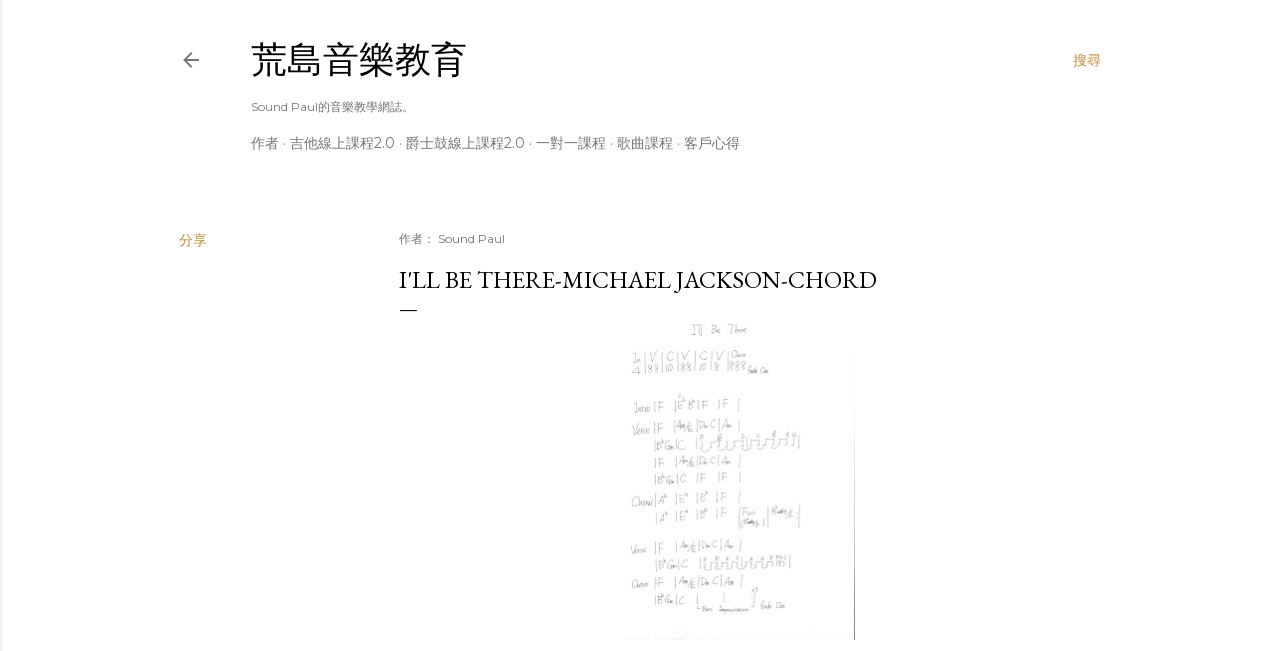

--- FILE ---
content_type: text/plain
request_url: https://www.google-analytics.com/j/collect?v=1&_v=j102&a=2008211211&t=pageview&_s=1&dl=https%3A%2F%2Fteacher.soundpaul.com%2F2019%2F09%2Fill-be-there-michael-jackson-chord.html&ul=en-us%40posix&dt=I%27ll%20Be%20There-Michael%20Jackson-Chord&sr=1280x720&vp=1280x720&_u=IEBAAEABAAAAACAAI~&jid=849965329&gjid=1416910882&cid=886938520.1768700862&tid=UA-108812801-1&_gid=1164565662.1768700862&_r=1&_slc=1&z=317154362
body_size: -452
content:
2,cG-CSK0N6DRWH